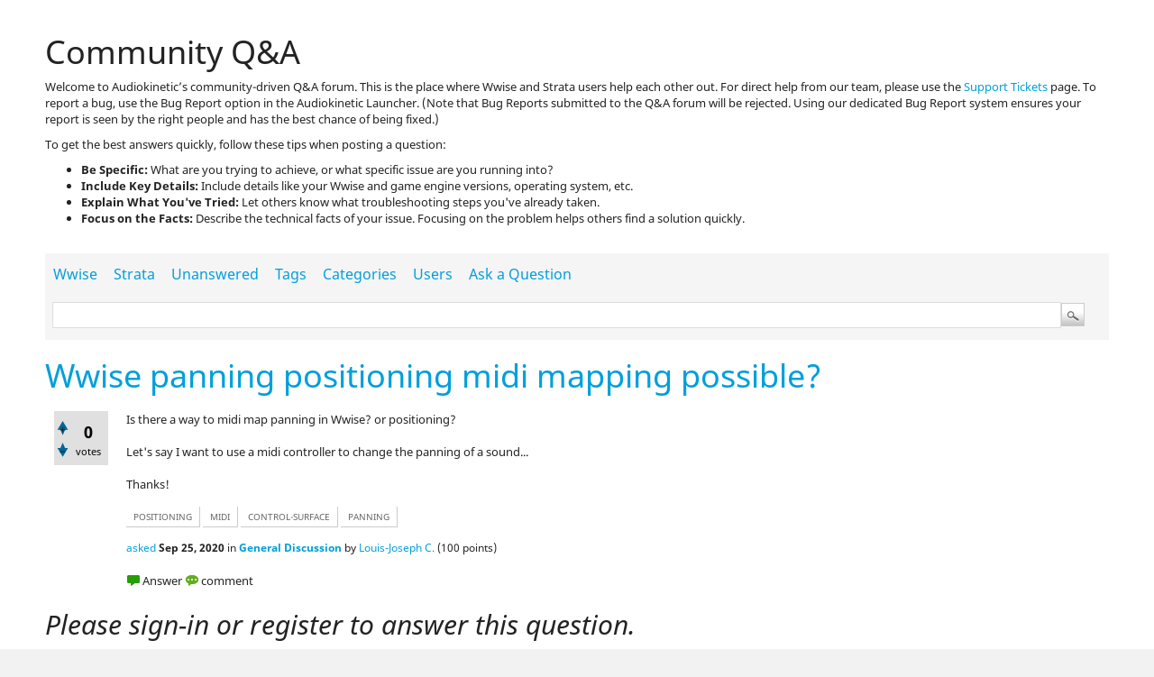

--- FILE ---
content_type: text/html; charset=utf-8
request_url: https://www.audiokinetic.com/qa/7779/wwise-panning-positioning-midi-mapping-possible
body_size: 4000
content:
<!DOCTYPE html>
<html lang="en" itemscope itemtype="https://schema.org/QAPage">
<!-- Powered by Question2Answer - http://www.question2answer.org/ -->
<head>
<meta charset="utf-8">
<title>Wwise panning positioning midi mapping possible? - Community Q&amp;A</title>
<meta name="description" content="Is there a way to midi map panning in Wwise? or positioning?  Let&#039;s say I want to use a midi controller to change the panning of a sound...  Thanks!">
<meta name="keywords" content="General Discussion,positioning,midi,control-surface,panning">
<link rel="stylesheet" href="../qa-theme/Audiokinetic/qa-styles.css?1.8.8">
<link href="https://fonts.googleapis.com/css?family=Noto+Sans:400,700|Prompt:400,500&subset=latin-ext" rel="stylesheet">
<link rel="stylesheet" type="text/css" href="/css/bootstrap.min.css">
<link rel="stylesheet" type="text/css" href="/css/main.min.css?test">
<link rel="stylesheet" type="text/css" href="/css/mobile.css">
<link rel="stylesheet" type="text/css" href="/css/social-icons-spritesheet.min.css">
<link href="https://fonts.googleapis.com/icon?family=Material+Icons" rel="stylesheet">
<meta name="viewport" content="width=device-width, initial-scale=1.0">
<link rel="canonical" href="https://www.audiokinetic.com/qa/7779/wwise-panning-positioning-midi-mapping-possible">
<meta itemprop="name" content="Wwise panning positioning midi mapping possible?">
<script src="/libs/jquery/jquery-3.6.0.min.js?2025.12.12"></script><script type="text/javascript" src="/libs/bootstrap/alert.js?2025.12.12"></script><script type="text/javascript" src="/libs/bootstrap/carousel.js?2025.12.12"></script><script type="text/javascript" src="/libs/bootstrap/modal.js?2025.12.12"></script><script type="text/javascript" src="/libs/bootbox/bootbox.min.js?2025.12.12"></script><link rel="stylesheet" type="text/css" href="/libs/jquery/jquery-ui/jquery-ui.min.css?2025.12.12"><script type="text/javascript" src="/libs/jquery/jquery-ui/jquery-ui.min.js?2025.12.12"></script><script type="text/javascript" src="/libs/jquery/jquery-color/jquery.color-2.1.2.min.js?2025.12.12"></script><link rel="stylesheet" type="text/css" href="/libs/jquery/qtip/jquery.qtip.min.css?2025.12.12"><script type="text/javascript" src="/libs/jquery/qtip/jquery.qtip.min.js?2025.12.12"></script><script>var qtipDefaults = { content: { attr: "tip" }, position: { at: "right center", my: "left top" }, style: { classes: 'qtip-tipsy', tip: { width: 10, height: 6 } } }</script><script type="text/javascript" src="/libs/content/menu.min.js?2025.12.12"></script><script>
        setStructuralElementHeights();
        window.addEventListener('popstate', function(event) {
            // The URL has changed, you can access the new URL using window.location.href
            setStructuralElementHeights();
        });
    </script><script type="text/javascript" src="/libs/ak_newsletterSubscription.js?2025.12.12"></script><script>
var qa_root = '..\/';
var qa_request = '7779\/wwise-panning-positioning-midi-mapping-possible';
</script>
<script src="../qa-content/qa-global.js?1.8.8"></script>
<script>
$(window).on('load', function() {
	qa_element_revealed=document.getElementById('anew');
});
</script>
<script type="text/javascript"><!--
if (typeof qa_wysiwyg_editor_config !== "undefined") qa_wysiwyg_editor_config.skin="icy_orange";
setStructuralElementHeights();
//--></script>
<style>
.qa-q-list-item-featured {
    background-color: rgba(0, 159, 218, 0.03);
    border:1px solid rgba(0, 159, 218, 0.4);
    margin:10px 0;
    padding:10px ;
}

.qa-q-list-item-featured .qa-q-item-title a:before {
    font-family: "Material Icons";
    display:inline-block;
    color: #009fda;
    content:'star';
    margin-right:10px;
    vertical-align:middle;
}
</style>
</head>
<body
class="qa-template-question qa-category-4 qa-category-1 qa-body-js-off"
>
<script>
var b = document.getElementsByTagName('body')[0];
b.className = b.className.replace('qa-body-js-off', 'qa-body-js-on');
</script>
<div id="root">
    </div><!-- For the top menu -->

<div class="main-content-wrap  top-offset-jakhub-menu">
    &nbsp;     <div class="bootstrap">

            
            <div class="container-fluid">
                <div class="row row-1500">
                    <h1>Community Q&A</h1>
                    <p><p>Welcome to Audiokinetic’s community-driven Q&A forum. This is the place where Wwise and Strata users help each other out. For direct help from our team, please use the <a href="https://www.audiokinetic.com/customers/tickets/">Support Tickets</a> page. To report a bug, use the Bug Report option in the Audiokinetic Launcher. (Note that Bug Reports submitted to the Q&A forum will be rejected. Using our dedicated Bug Report system ensures your report is seen by the right people and has the best chance of being fixed.)</p><p>To get the best answers quickly, follow these tips when posting a question:<ul><li><strong>Be Specific:</strong> What are you trying to achieve, or what specific issue are you running into?</li><li><strong>Include Key Details:</strong> Include details like your Wwise and game engine versions, operating system, etc.</li><li><strong>Explain What You've Tried:</strong> Let others know what troubleshooting steps you've already taken.</li><li><strong>Focus on the Facts:</strong> Describe the technical facts of your issue. Focusing on the problem helps others find a solution quickly.</li></ul></p></p>
<div class="qa-body-wrapper" itemprop="mainEntity" itemscope itemtype="https://schema.org/Question">
<div class="qa-header">
<div class="qa-header-clear">
</div>
</div> <!-- END qa-header -->
<div class="qa-main-shadow">
<div class="qa-main-wrapper">
<div class="qa-nav-wrapper">
<div class="template-group" style="padding-bottom:5px;">
<div class="qa-nav-main">
<ul class="qa-nav-main-list">
<li class="qa-nav-main-item qa-nav-main-0">
<a href="../questions/wwise" class="qa-nav-main-link">Wwise</a>
</li>
<li class="qa-nav-main-item qa-nav-main-1">
<a href="../questions/strata" class="qa-nav-main-link">Strata</a>
</li>
<li class="qa-nav-main-item qa-nav-main-unanswered">
<a href="/qa/unanswered?by=selected" class="qa-nav-main-link">Unanswered</a>
</li>
<li class="qa-nav-main-item qa-nav-main-tag">
<a href="../tags" class="qa-nav-main-link">Tags</a>
</li>
<li class="qa-nav-main-item qa-nav-main-categories">
<a href="../categories" class="qa-nav-main-link">Categories</a>
</li>
<li class="qa-nav-main-item qa-nav-main-user">
<a href="../users" class="qa-nav-main-link">Users</a>
</li>
<li class="qa-nav-main-item qa-nav-main-ask">
<a href="../ask?cat=1" class="qa-nav-main-link">Ask a Question</a>
</li>
</ul>
<div class="qa-nav-main-clear">
</div>
</div>
<div class="qa-search-bar"><div class="qa-search-box">
<div class="qa-search">
<form method="get" action="../search">
<input type="text" name="q" value="" class="qa-search-field">
<input type="submit" value="Search" class="qa-search-button">
</form>
</div>
</div></div>
</div>
</div>
<div class="qa-sidepanel">
</div>
<div class="qa-main">
<div class="qa-main-heading">
<h1>
<a href="../7779/wwise-panning-positioning-midi-mapping-possible">
<span itemprop="name">Wwise panning positioning midi mapping possible?</span>
</a>
</h1>
</div>
<div class="qa-part-q-view">
<div class="qa-q-view" id="q7779">
<form method="post" action="../7779/wwise-panning-positioning-midi-mapping-possible">
<div class="qa-q-view-stats">
<div class="qa-voting qa-voting-net" id="voting_7779">
<div class="qa-vote-buttons qa-vote-buttons-net">
<input title="Click to vote up" name="vote_7779_1_q7779" onclick="return qa_vote_click(this);" type="submit" value="+" class="qa-vote-first-button qa-vote-up-button"> 
<input title="Click to vote down" name="vote_7779_-1_q7779" onclick="return qa_vote_click(this);" type="submit" value="&ndash;" class="qa-vote-second-button qa-vote-down-button"> 
</div>
<div class="qa-vote-count qa-vote-count-net">
<span class="qa-netvote-count">
<span class="qa-netvote-count-data">0</span><span class="qa-netvote-count-pad"> votes <meta itemprop="upvoteCount" content="0"></span>
</span>
</div>
<div class="qa-vote-clear">
</div>
</div>
</div>
<input name="code" type="hidden" value="0-1769098510-839d4a3d1ae9165773f3e65224aa600afdd86287">
</form>
<div class="qa-q-view-main">
<form method="post" action="../7779/wwise-panning-positioning-midi-mapping-possible">
<div class="qa-q-view-content qa-post-content">
<a name="7779"></a><div itemprop="text">Is there a way to midi map panning in Wwise? or positioning?<br />
<br />
Let&#039;s say I want to use a midi controller to change the panning of a sound...<br />
<br />
Thanks!</div>
</div>
<div class="qa-q-view-tags">
<ul class="qa-q-view-tag-list">
<li class="qa-q-view-tag-item"><a href="../tag/positioning" rel="tag" class="qa-tag-link">positioning</a></li>
<li class="qa-q-view-tag-item"><a href="../tag/midi" rel="tag" class="qa-tag-link">midi</a></li>
<li class="qa-q-view-tag-item"><a href="../tag/control-surface" rel="tag" class="qa-tag-link">control-surface</a></li>
<li class="qa-q-view-tag-item"><a href="../tag/panning" rel="tag" class="qa-tag-link">panning</a></li>
</ul>
</div>
<span class="qa-q-view-avatar-meta">
<span class="qa-q-view-meta">
<a href="../7779/wwise-panning-positioning-midi-mapping-possible" class="qa-q-view-what" itemprop="url">asked</a>
<span class="qa-q-view-when">
<span class="qa-q-view-when-data"><time itemprop="dateCreated" datetime="2020-09-25T18:57:23+0000" title="2020-09-25T18:57:23+0000">Sep 25, 2020</time></span>
</span>
<span class="qa-q-view-where">
<span class="qa-q-view-where-pad">in </span><span class="qa-q-view-where-data"><a href="../wwise/general-discussion" class="qa-category-link">General Discussion</a></span>
</span>
<span class="qa-q-view-who">
<span class="qa-q-view-who-pad">by </span>
<span class="qa-q-view-who-data"><a href="../user/40917" class="qa-user-link">Louis-Joseph C.</a></span>
<span class="qa-q-view-who-points">
<span class="qa-q-view-who-points-pad">(</span><span class="qa-q-view-who-points-data">100</span><span class="qa-q-view-who-points-pad"> points)</span>
</span>
</span>
</span>
</span>
<div class="qa-q-view-buttons">
<input name="q_doanswer" id="q_doanswer" onclick="return qa_toggle_element('anew')" value="answer" title="Answer this question" type="submit" class="qa-form-light-button qa-form-light-button-answer">
<input name="q_docomment" onclick="return qa_toggle_element('c7779')" value="comment" title="Add a comment on this question" type="submit" class="qa-form-light-button qa-form-light-button-comment">
</div>
<input name="code" type="hidden" value="0-1769098510-a41d2a272b2957bdef09effc41883ba631a1055d">
<input name="qa_click" type="hidden" value="">
</form>
<div class="qa-q-view-c-list" style="display:none;" id="c7779_list">
</div> <!-- END qa-c-list -->
<div class="qa-c-form" id="c7779" style="display:none;">
<h2>Please log in or register to add a comment.</h2>
</div> <!-- END qa-c-form -->
</div> <!-- END qa-q-view-main -->
<div class="qa-q-view-clear">
</div>
</div> <!-- END qa-q-view -->
</div>
<div class="qa-part-a-form">
<div class="qa-a-form" id="anew">
<h2>Please sign-in or register to answer this question.</h2>
</div> <!-- END qa-a-form -->
</div>
<div class="qa-part-a-list">
<h2 id="a_list_title" style="display:none;"><span itemprop="answerCount">0</span> Answers</h2>
<div class="qa-a-list" id="a_list">
</div> <!-- END qa-a-list -->
</div>
</div> <!-- END qa-main -->
</div> <!-- END main-wrapper -->
</div> <!-- END main-shadow -->
</div> <!-- END body-wrapper -->
<div class="qa-footer-bottom-group">
<div class="qa-footer">
<div class="qa-nav-footer">
<ul class="qa-nav-footer-list">
</ul>
<div class="qa-nav-footer-clear">
</div>
</div>
<div class="qa-attribution">
Powered by <a href="http://www.question2answer.org/">Question2Answer</a>
</div>
<div class="qa-footer-clear">
</div>
</div> <!-- END qa-footer -->
</div> <!-- END footer-bottom-group -->
</div>
                </div>
            </div>
<div style="position:absolute;overflow:hidden;clip:rect(0 0 0 0);height:0;width:0;margin:0;padding:0;border:0;">
<span id="qa-waiting-template" class="qa-waiting">...</span>
</div>
</div>
    </div><!-- END bootstrap -->
    <div id="footer-root"></div>
    <link rel="icon" type="image/svg+xml" href="/favicon.svg" id="faviconTag" />
<link rel="manifest" href="/jakhub_menus/manifest.json" />
<script type="module" crossorigin src="/jakhub_menus/assets/index-BfZOSpYu.js"></script>
<link rel="stylesheet" crossorigin href="/jakhub_menus/assets/index-BdhsqBTH.css">
<script>window.JAKHUB_VERSION = '2025.12.12.10261';</script>
<div id="root"></div>
<div id="footer-root"></div>

        <!-- Google tag (gtag.js) -->
        <script async src="https://www.googletagmanager.com/gtag/js?id=G-PJ5R14M6Z8"></script>
        <script>
          window.dataLayer = window.dataLayer || [];
          function gtag(){dataLayer.push(arguments);}
          gtag('js', new Date());
        
          gtag('config', 'G-PJ5R14M6Z8');
        </script>
        <!-- Start of HubSpot Embed Code -->
        <script>
        function initializeHubSpotTracking() {
            window._hsq = window._hsq || [] // Silence js errors if we can't load _hsq
                            _hsq.push(["setContentType", "standard-page"]);
                        } // end initializeHubSpotTracking()

        </script>
        <script type="text/javascript" id="hs-script-loader" async defer src="//js.hs-scripts.com/1940263.js" onload="initializeHubSpotTracking()"></script>
        <!-- End of HubSpot Embed Code -->
        <script>setStructuralElementHeights();</script>
<script>setStructuralElementHeights();</script>
</body>
<!-- Powered by Question2Answer - http://www.question2answer.org/ -->
</html>
